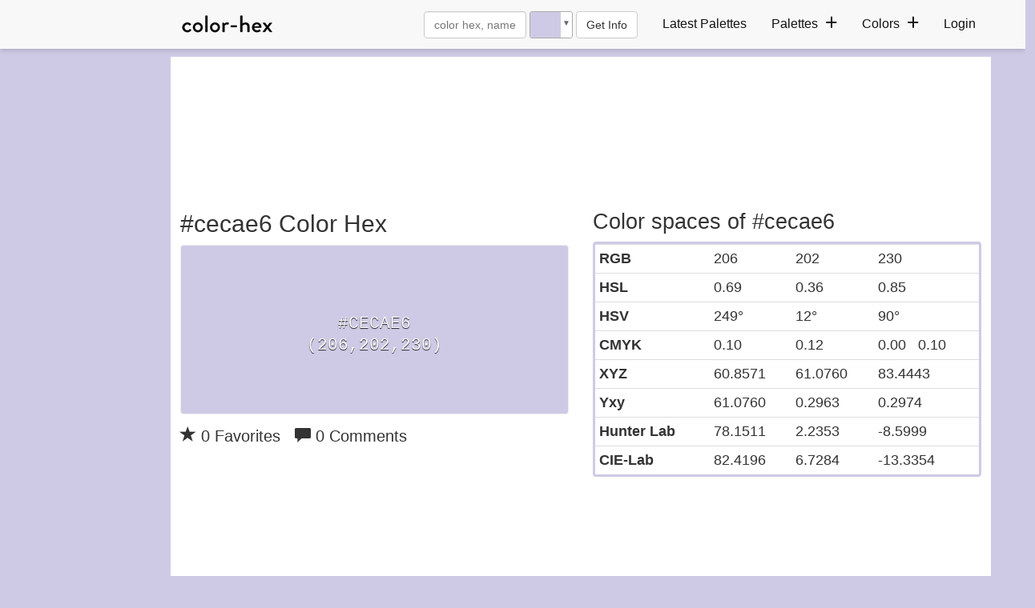

--- FILE ---
content_type: text/html; charset=UTF-8
request_url: https://www.color-hex.com/color/cecae6
body_size: 25234
content:


<!DOCTYPE html>
<html lang="en">
  <head>
    <meta charset="utf-8">
    <meta name="viewport" content="width=device-width, initial-scale=1">
    <link rel="icon" href="/favicon.ico" />
    <link rel="stylesheet" href="/styles/style.css?v=29" />
   <style>
    .palettecontainerlist {
        line-height: 1.4;
        font-size: 0.8rem;
        width: 100%;
        min-height: 158px;
    }
    .palettecolordivcon {
     margin-bottom: 10px;
    }
    .m5 {
        margin:5px 5px 5px 0;
    }
    .content .navbar-collapse .nav>li>a {
        text-align: left;
    }
    h4{font-weight: 500 !important;}
    .pagination {font-size:15px}
    .navbar-nav {margin: 5px;}
    .content .navbar-collapse .nav>li>a {line-height: 1.5}
    .platteimg {max-height: 480px; margin: 10px auto;}
    .header{width:100%;height:auto;z-index:999;border:none;outline:0;background:#f8f8f8;margin-bottom:6px;-webkit-box-shadow:0 4px 6px -1px rgba(0,0,0,.1),0 2px 4px -1px rgba(0,0,0,.06);box-shadow:0 4px 6px -1px rgba(0,0,0,.1),0 2px 4px -1px rgba(0,0,0,.06)}.header .wrapper{display:-webkit-box;display:-ms-flexbox;display:flex;flex-flow:row wrap;-webkit-box-pack:justify;-ms-flex-pack:justify;justify-content:space-between;-webkit-box-align:center;-ms-flex-align:center;align-items:center;gap:10px;max-width:1024px;height:auto;padding:5px;margin:0 auto;position:relative}.header .navbar{max-width:100%;height:auto}.header .menu{margin:0}.header .menu>.menu-item{position:relative;display:inline-block;margin:0 .75rem}.header .menu>.menu-item>a{display:block;font-family:inherit;line-height:inherit;padding:5px 0;border:none;outline:0;color:#121212;text-rendering:optimizeLegibility;-webkit-transition:all .35s ease;-o-transition:all .35s ease;transition:all .35s ease}.header .menu>.menu-item>a .expand{position:relative;display:inline-block;height:.75rem;width:.75rem;margin-left:.35rem;border:none;outline:0;pointer-events:none}.header .menu>.menu-item>a .expand:after,.header .menu>.menu-item>a .expand:before{position:absolute;-webkit-box-sizing:inherit;box-sizing:inherit;content:'';left:50%;top:50%;width:100%;height:2px;background:#121212;-webkit-transform:translate(-50%,-50%);-ms-transform:translate(-50%,-50%);transform:translate(-50%,-50%);-webkit-transition:all .35s ease;-o-transition:all .35s ease;transition:all .35s ease}.header .menu>.menu-item:hover>a{color:#e91e63}.header .menu>.menu-item:hover>a .expand::after,.header .menu>.menu-item:hover>a .expand::before{background:#e91e63}.header .menu>.menu-item>a .expand::after{-webkit-transform:translate(-50%,-50%) rotate(-90deg);-ms-transform:translate(-50%,-50%) rotate(-90deg);transform:translate(-50%,-50%) rotate(-90deg)}.header .menu>.menu-item>.sub-menu>.menu-item>a:hover{color:#e91e63}.sub-menu>.menu-item>a:hover{background-color:#f5f5f5}.header .menu .menu-item a:hover{text-decoration:none!important}.header .menu>.menu-item>.sub-menu{position:absolute;z-index:120;left:-1rem;top:100%;width:13rem;height:auto;padding:.75rem 0;border:none;outline:0;opacity:0;visibility:hidden;border-top:3px solid #e91e63;background:#fff;-webkit-box-shadow:0 4px 6px -1px rgba(0,0,0,.1),0 2px 4px -1px rgba(0,0,0,.06);box-shadow:0 4px 6px -1px rgba(0,0,0,.1),0 2px 4px -1px rgba(0,0,0,.06);-webkit-transform:translateY(1rem);-ms-transform:translateY(1rem);transform:translateY(1rem);-webkit-transition:all .35s ease;-o-transition:all .35s ease;transition:all .35s ease}.header .menu>.menu-item>.sub-menu>.menu-item{display:block}.header .menu>.menu-item>.sub-menu>.menu-item>a{display:block;font-family:inherit;line-height:inherit;padding:10px;color:#121212;text-rendering:optimizeLegibility;-webkit-transition:all .35s ease;-o-transition:all .35s ease;transition:all .35s ease}.header .opened-menu{position:absolute;top:20px;display:none;cursor:pointer;width:32px;height:1rem;border:none;outline:0;opacity:0;visibility:hidden;background:0 0;-webkit-transform:rotate(0);-ms-transform:rotate(0);transform:rotate(0);-webkit-transition:all .35s ease;-o-transition:all .35s ease;transition:all .35s ease}.header .opened-menu span{display:block;position:absolute;width:100%;height:2px;left:0;border:none;outline:0;opacity:1;border-radius:.25rem;background:#121212;-webkit-transform:rotate(0);-ms-transform:rotate(0);transform:rotate(0);-webkit-transition:all .25s ease;-o-transition:all .25s ease;transition:all .25s ease}.header .opened-menu span:nth-child(1){top:0}.header .opened-menu span:nth-child(2),.header .opened-menu span:nth-child(3){top:.5rem}.header .opened-menu span:nth-child(4){top:1rem}.header .mobile-logo{display:none;padding:1px 5px 0 10px}.header .closed-menu{display:none;-webkit-box-align:center;-ms-flex-align:center;align-items:center;-webkit-box-pack:center;-ms-flex-pack:center;justify-content:center;cursor:pointer;width:2.5rem;height:2.5rem;border:none;outline:0;background:0 0;color:#555}.header .closed-menu img.closed-icon{display:block;width:1rem;height:auto}.header .overlay{position:fixed;left:0;top:0;height:100%;width:100%;z-index:999;opacity:0;visibility:hidden;background:rgba(0,0,0,.6);-webkit-transition:all .35s ease;-o-transition:all .35s ease;transition:all .35s ease}.menu-item .navbar-form{padding:0;margin:0;float:none!important;display:block}@media only screen and (min-width:993px){.header .menu>.menu-item-has-children:hover>.sub-menu{display:block;opacity:1;visibility:visible;-webkit-transform:translateY(0);-ms-transform:translateY(0);transform:translateY(0)}.header .menu>.menu-item-has-children:hover>a .expand::after{-webkit-transform:translate(-50%,-50%) rotate(0);-ms-transform:translate(-50%,-50%) rotate(0);transform:translate(-50%,-50%) rotate(0)}}@media only screen and (max-width:500px){.container{padding:0 5px}}@media only screen and (max-width:992px){.container{margin:0 auto;padding:0 10px}.navbar-brand{padding:3px;flex:0 0 90%;text-align:center;margin-left:40px!important}.header .wrapper{gap:1px}.navbar-form{padding:0;margin:0 auto;border:0}.navbar-form .form-control{display:inline-block}.header .overlay.active{display:block;opacity:1;visibility:visible}.header .navbar{position:fixed;top:0;left:-18rem;width:18rem;height:100%;padding:10px 0;z-index:999;opacity:0;overflow-y:auto;visibility:hidden;background:#fff;-webkit-box-shadow:0 4px 6px -1px rgba(0,0,0,.1),0 2px 4px -1px rgba(0,0,0,.06);box-shadow:0 4px 6px -1px rgba(0,0,0,.1),0 2px 4px -1px rgba(0,0,0,.06);-webkit-transition:all .5s ease;-o-transition:all .5s ease;transition:all .5s ease}.header .navbar.active{left:0;opacity:1;visibility:visible}.header .navbar::-webkit-scrollbar{width:5px}.header .navbar::-webkit-scrollbar-thumb{border-radius:1rem;background:#e6e6e6;-webkit-box-shadow:inset 0 2px 6px rgba(0,0,0,.12);box-shadow:inset 0 2px 6px rgba(0,0,0,.12)}.header .menu{width:100%;height:auto;margin-top:60px;padding-left:10px}.header .menu>.menu-item{display:block;margin:0}.header .menu>.menu-item-has-children>a{display:-webkit-box;display:-ms-flexbox;display:flex;-webkit-box-pack:justify;-ms-flex-pack:justify;justify-content:space-between;-webkit-box-align:center;-ms-flex-align:center;align-items:center}.header .menu>.menu-item>a{padding:10px;color:#121212;border-bottom:1px solid #f2f2f2}.header .menu>.menu-item:first-child>a{border-top:1px solid #f2f2f2}.header .menu>.menu-item>a .expand::after,.header .menu>.menu-item>a .expand::before{background:#121212}.header .menu>.menu-item-has-children.active>a .expand:after{-webkit-transform:translate(-50%,-50%) rotate(0);-ms-transform:translate(-50%,-50%) rotate(0);transform:translate(-50%,-50%) rotate(0)}.header .menu>.menu-item>.sub-menu{position:relative;top:auto;left:auto;width:100%;max-height:0;padding:0;border:none;outline:0;opacity:1;overflow:hidden;visibility:visible;background:0 0;-webkit-box-shadow:none;box-shadow:none;-webkit-transform:translateY(0);-ms-transform:translateY(0);transform:translateY(0)}.header .menu>.menu-item>.sub-menu>.menu-item>a{padding:5px 25px;color:#121212;border-bottom:1px solid #f2f2f2}.header .mobile-logo,.header .opened-menu{display:block;opacity:1;visibility:visible}.header .closed-menu,.header .mobile-logo{position:absolute;display:-webkit-box;display:-ms-flexbox;display:flex;top:1rem}.header .mobile-logo{padding:1px 5px 0 10px}.header .closed-menu{right:.5rem}}
</style>

      <!-- Global site tag (gtag.js) - Google Analytics -->
      <script async src="https://www.googletagmanager.com/gtag/js?id=UA-84677098-10"></script>
      <script>
          window.dataLayer = window.dataLayer || [];
          function gtag(){dataLayer.push(arguments);}
          gtag('js', new Date());
          gtag('config', 'UA-84677098-10');
      </script>

      <style>
          nav-pills{padding:5px 0}.nav-pills>li>a{font-size:.875rem;padding:10px}.sp-container{position:absolute;top:0;left:0;display:inline-block;z-index:9999994;overflow:hidden}.sp-original-input-container{position:relative;display:inline-flex}.sp-original-input-container input{margin:0!important}.sp-original-input-container .sp-add-on{width:40px;border-top-right-radius:0!important;border-bottom-right-radius:0!important}input.spectrum.with-add-on{border-top-left-radius:0;border-bottom-left-radius:0;border-left:0}.sp-original-input-container .sp-add-on .sp-colorize{height:100%;width:100%;border-radius:inherit}.sp-colorize-container{background-image:url([data-uri]);background-image:url("data:image/svg+xml,%3Csvg xmlns='http://www.w3.org/2000/svg' width='12' height='12' viewBox='0 0 12 12' fill='%23ccc' fill-opacity='1'%3E%3Crect x='0' y='0' width='6' height='6' /%3E%3Crect x='6' y='6' width='6' height='6' /%3E%3C/svg%3E")}.sp-container.sp-flat{position:relative}.sp-container,.sp-container *{-webkit-box-sizing:content-box;-moz-box-sizing:content-box;box-sizing:content-box}.sp-top{position:relative;width:100%;display:inline-block}.sp-top-inner{position:absolute;top:0;left:0;bottom:0;right:0}.sp-color{position:absolute;top:0;left:0;bottom:0;right:20px!important}.sp-hue{position:absolute;top:0;right:0;bottom:0;width:12px;height:100%;left:initial!important}.sp-clear-enabled .sp-hue{top:15%;height:85%}.sp-fill{padding-top:80%}.sp-sat,.sp-val{position:absolute;top:0;left:0;right:0;bottom:0}.sp-alpha-enabled .sp-top{margin-bottom:28px!important}.sp-alpha-enabled .sp-alpha{display:block}.sp-alpha-handle{position:absolute;top:-3px;cursor:pointer;height:16px;border-radius:50%;width:16px;margin-right:5px;left:-2px;right:0;background:#f9f9f9;box-shadow:0 0 2px 0 #3a3a3a}.sp-alpha{display:none;position:absolute;bottom:-18px;right:0;left:0;height:10px}.sp-alpha-inner{border-radius:4px}.sp-clear{display:none}.sp-clear.sp-clear-display{background-position:center}.sp-clear-enabled .sp-clear{display:block;position:absolute;top:3px;right:0;bottom:0;cursor:pointer;left:initial;height:14px;width:14px}.sp-alpha,.sp-alpha-handle,.sp-clear,.sp-container,.sp-container button,.sp-container.sp-dragging .sp-input,.sp-dragger,.sp-preview,.sp-replacer,.sp-slider{-webkit-user-select:none;-moz-user-select:-moz-none;-o-user-select:none;user-select:none}.sp-container.sp-input-disabled .sp-input-container{display:none}.sp-container.sp-buttons-disabled .sp-button-container{display:none}.sp-container.sp-palette-buttons-disabled .sp-palette-button-container{display:none}.sp-palette-only .sp-picker-container{display:none}.sp-palette-disabled .sp-palette-container{display:none}.sp-initial-disabled .sp-initial{display:none}.sp-sat{background-image:-webkit-gradient(linear,0 0,100% 0,from(#fff),to(rgba(204,154,129,0)));background-image:-webkit-linear-gradient(left,#fff,rgba(204,154,129,0));background-image:-moz-linear-gradient(left,#fff,rgba(204,154,129,0));background-image:-o-linear-gradient(left,#fff,rgba(204,154,129,0));background-image:-ms-linear-gradient(left,#fff,rgba(204,154,129,0));background-image:linear-gradient(to right,#fff,rgba(204,154,129,0))}.sp-val{border-radius:4px;background-image:-webkit-gradient(linear,0 100%,0 0,from(#000),to(rgba(204,154,129,0)));background-image:-webkit-linear-gradient(bottom,#000,rgba(204,154,129,0));background-image:-moz-linear-gradient(bottom,#000,rgba(204,154,129,0));background-image:-o-linear-gradient(bottom,#000,rgba(204,154,129,0));background-image:-ms-linear-gradient(bottom,#000,rgba(204,154,129,0));background-image:linear-gradient(to top,#000,rgba(204,154,129,0))}.sp-hue{background:-moz-linear-gradient(top,red 0,#ff0 17%,#0f0 33%,#0ff 50%,#00f 67%,#f0f 83%,red 100%);background:-ms-linear-gradient(top,red 0,#ff0 17%,#0f0 33%,#0ff 50%,#00f 67%,#f0f 83%,red 100%);background:-o-linear-gradient(top,red 0,#ff0 17%,#0f0 33%,#0ff 50%,#00f 67%,#f0f 83%,red 100%);background:-webkit-gradient(linear,left top,left bottom,from(red),color-stop(.17,#ff0),color-stop(.33,#0f0),color-stop(.5,#0ff),color-stop(.67,#00f),color-stop(.83,#f0f),to(red));background:-webkit-linear-gradient(top,red 0,#ff0 17%,#0f0 33%,#0ff 50%,#00f 67%,#f0f 83%,red 100%);background:linear-gradient(to bottom,red 0,#ff0 17%,#0f0 33%,#0ff 50%,#00f 67%,#f0f 83%,red 100%)}.sp-1{height:17%}.sp-2{height:16%}.sp-3{height:17%}.sp-4{height:17%}.sp-5{height:16%}.sp-6{height:17%}.sp-hidden{display:none!important}.sp-cf:after,.sp-cf:before{content:"";display:table}.sp-cf:after{clear:both}@media (max-device-width:480px){.sp-color{right:40%}.sp-hue{left:63%}.sp-fill{padding-top:60%}}.sp-dragger{border-radius:5px;height:10px;width:10px;border:1px solid #fff;cursor:pointer;position:absolute;top:0;left:0;margin-left:3px;margin-top:3px;box-shadow:0 0 2px 1px rgba(0,0,0,.2)}.sp-slider{position:absolute;top:0;cursor:pointer;height:16px;border-radius:50%;width:16px;left:-2px;background:#f9f9f9;box-shadow:0 0 2px 0 #3a3a3a;margin-top:8px}.sp-container{display:inline-flex;border-radius:0;background-color:#fff;padding:0;border-radius:4px;color:#000;box-shadow:0 0 0 1px rgba(99,114,130,.16),0 8px 16px rgba(27,39,51,.08)}.sp-clear,.sp-color,.sp-container,.sp-container button,.sp-container input,.sp-hue{font-size:14px;-webkit-box-sizing:border-box;-moz-box-sizing:border-box;-ms-box-sizing:border-box;box-sizing:border-box}.sp-top{margin-bottom:10px}.sp-clear,.sp-color,.sp-hue,.sp-sat,.sp-val{border-radius:3px}.sp-input-container{margin-top:-5px}.sp-button-container.sp-cf,.sp-initial.sp-thumb.sp-cf,.sp-input-container.sp-cf{height:25px}.sp-picker-container .sp-cf{margin-bottom:10px}.sp-palette-row-initial>span:first-child{cursor:pointer}.sp-initial-disabled .sp-input-container{width:100%}.sp-input{padding:0 5px!important;margin:0;width:100%;box-shadow:none!important;height:100%!important;background:0 0;color:#111111;border-radius:2px!important;border:1px solid #e0e0e0!important;text-align:center;font-family:monospace;font-size:inherit!important}.sp-input:focus{border:1px solid orange}.sp-input.sp-validation-error{border:1px solid red;background:#fdd}.sp-palette-container,.sp-picker-container{position:relative;padding:10px}.sp-picker-container{width:200px;padding-bottom:0}.sp-palette-container{border-right:solid 1px #ccc}.sp-palette-only .sp-palette-container{border:0}.sp-palette .sp-thumb-el{display:block;position:relative;float:left;width:24px;height:15px;margin:3px;cursor:pointer;border:solid 2px transparent}.sp-palette .sp-thumb-el.sp-thumb-active,.sp-palette .sp-thumb-el:hover{border-color:orange}.sp-thumb-el{position:relative}.sp-initial{float:left}.sp-initial span{width:30px;height:25px;border:none;display:block;float:left;margin:0}.sp-initial .spe-thumb-el.sp-thumb-active{border-radius:0 5px 5px 0}.sp-initial .spe-thumb-el{border-radius:5px 0 0 5px}.sp-initial .sp-clear-display{background-position:center}.sp-button-container{float:right}.sp-palette-button-container{margin-top:10px}.sp-replacer{position:relative;overflow:hidden;cursor:pointer;display:inline-block;border-radius:3px;border:1px solid #aaa;color:#666;transition:border-color .3s;vertical-align:middle;width:3rem;height:34px}.sp-replacer.sp-active,.sp-replacer:hover{border:1px solid #666;color:#000}.sp-replacer.sp-disabled{cursor:default;border-color:silver;color:silver}.sp-dd{position:absolute;font-size:10px;right:0;top:0;bottom:0;padding:0 2px;line-height:1.6rem;background-color:#fff}.sp-preview{position:relative;width:100%;height:100%;float:left;z-index:0}.sp-preview-inner{transition:background-color .2s}.sp-preview-inner.sp-clear-display{display:none}.sp-palette .sp-thumb-el{width:16px;height:16px;margin:3px;border:none;border-radius:3px}.sp-container button{border-radius:3px;border:none;background:0 0;line-height:1;padding:0 8px;height:25px;text-transform:capitalize;text-align:center;vertical-align:middle;cursor:pointer;color:#606c72;font-weight:700}.sp-container button.sp-choose{background-color:#3cab3b;color:#fff;margin-left:5px}.sp-container button:hover{opacity:.8}.sp-container button.sp-palette-toggle{width:100%;background-color:#f3f3f3;margin:0}.sp-palette span.sp-thumb-active,.sp-palette span:hover{border-color:#000}.sp-alpha,.sp-preview,.sp-thumb-el{position:relative;background-image:url([data-uri]);background-image:url("data:image/svg+xml,%3Csvg xmlns='http://www.w3.org/2000/svg' width='12' height='12' viewBox='0 0 12 12' fill='%23ccc' fill-opacity='1'%3E%3Crect x='0' y='0' width='6' height='6' /%3E%3Crect x='6' y='6' width='6' height='6' /%3E%3C/svg%3E")}.sp-alpha-inner,.sp-preview-inner,.sp-thumb-inner{display:block;position:absolute;top:0;left:0;bottom:0;right:0}.sp-palette .sp-thumb-inner{border-radius:3px;background-position:50% 50%;background-repeat:no-repeat}.sp-palette .sp-thumb-light.sp-thumb-active .sp-thumb-inner{background-image:url([data-uri]);background-image:url("data:image/svg+xml,%3Csvg xmlns='http://www.w3.org/2000/svg' viewBox='0 0 24 24' width='18' height='18'%3E%3Cpath d='M9 16.172l10.594-10.594 1.406 1.406-12 12-5.578-5.578 1.406-1.406z' fill='%23000'%3E%3C/path%3E%3C/svg%3E")}.sp-palette .sp-thumb-dark.sp-thumb-active .sp-thumb-inner{background-image:url([data-uri]);background-image:url("data:image/svg+xml,%3Csvg xmlns='http://www.w3.org/2000/svg' viewBox='0 0 24 24' width='18' height='18'%3E%3Cpath d='M9 16.172l10.594-10.594 1.406 1.406-12 12-5.578-5.578 1.406-1.406z' fill='%23fff'%3E%3C/path%3E%3C/svg%3E")}.sp-clear-display{background-repeat:no-repeat;background-position:center;background-image:url([data-uri]);background-image:url("data:image/svg+xml,%3Csvg xmlns='http://www.w3.org/2000/svg' viewBox='0 0 24 24' width='14' height='14'%3E%3Cpath d='M12 20.016q3.281 0 5.648-2.367t2.367-5.648q0-2.672-1.734-4.922l-11.203 11.203q2.25 1.734 4.922 1.734zM3.984 12q0 2.672 1.734 4.922l11.203-11.203q-2.25-1.734-4.922-1.734-3.281 0-5.648 2.367t-2.367 5.648zM12 2.016q4.125 0 7.055 2.93t2.93 7.055-2.93 7.055-7.055 2.93-7.055-2.93-2.93-7.055 2.93-7.055 7.055-2.93z' fill='%23000'%3E%3C/path%3E%3C/svg%3E")}
      </style>

      <!-- PLACE THIS SECTION INSIDE OF YOUR HEAD TAGS -->
      <!-- Below is a recommended list of pre-connections, which allow the network to establish each connection quicker, speeding up response times and improving ad performance. -->
      <link rel="preconnect" href="https://a.pub.network/" crossorigin />
      <link rel="preconnect" href="https://b.pub.network/" crossorigin />
      <link rel="preconnect" href="https://c.pub.network/" crossorigin />
      <link rel="preconnect" href="https://d.pub.network/" crossorigin />
      <link rel="preconnect" href="https://btloader.com/" crossorigin />
      <link rel="preconnect" href="https://api.btloader.com/" crossorigin />
      <link rel="preconnect" href="https://cdn.confiant-integrations.net" crossorigin />
      <!-- Below is a link to a CSS file that accounts for Cumulative Layout Shift, a new Core Web Vitals subset that Google uses to help rank your site in search -->
      <!-- The file is intended to eliminate the layout shifts that are seen when ads load into the page. If you don't want to use this, simply remove this file -->
      <!-- To find out more about CLS, visit https://web.dev/vitals/ -->
      <link rel="stylesheet" href="https://a.pub.network/color-hex-com/cls.css"> <meta name="google-adsense-account" content="ca-pub-0076284559750022">
      <script data-cfasync="false" type="text/javascript">
          var freestar = freestar || {};
          freestar.queue = freestar.queue || [];
          freestar.config = freestar.config || {};
          freestar.config.enabled_slots = [];
          freestar.initCallback = function () { (freestar.config.enabled_slots.length === 0) ? freestar.initCallbackCalled = false : freestar.newAdSlots(freestar.config.enabled_slots) }
      </script>
      <script src="https://a.pub.network/color-hex-com/pubfig.min.js" data-cfasync="false" async></script>

      <!-- PLACE THIS SCRIPT INSIDE OF YOUR HEAD TAGS -->

      <script data-cfasync="false" type="text/javascript">
          (()=>{var h=(o,t,i)=>new Promise((e,n)=>{var s=u=>{try{l(i.next(u))}catch(v){n(v)}},d=u=>{try{l(i.throw(u))}catch(v){n(v)}},l=u=>u.done?e(u.value):Promise.resolve(u.value).then(s,d);l((i=i.apply(o,t)).next())});var D,kt=new Uint8Array(16);function G(){if(!D&&(D=typeof crypto!="undefined"&&crypto.getRandomValues&&crypto.getRandomValues.bind(crypto),!D))throw new Error("crypto.getRandomValues() not supported. See https://github.com/uuidjs/uuid#getrandomvalues-not-supported");return D(kt)}var c=[];for(let o=0;o<256;++o)c.push((o+256).toString(16).slice(1));function st(o,t=0){return c[o[t+0]]+c[o[t+1]]+c[o[t+2]]+c[o[t+3]]+"-"+c[o[t+4]]+c[o[t+5]]+"-"+c[o[t+6]]+c[o[t+7]]+"-"+c[o[t+8]]+c[o[t+9]]+"-"+c[o[t+10]]+c[o[t+11]]+c[o[t+12]]+c[o[t+13]]+c[o[t+14]]+c[o[t+15]]}var Et=typeof crypto!="undefined"&&crypto.randomUUID&&crypto.randomUUID.bind(crypto),W={randomUUID:Et};function Tt(o,t,i){if(W.randomUUID&&!t&&!o)return W.randomUUID();o=o||{};let e=o.random||(o.rng||G)();if(e[6]=e[6]&15|64,e[8]=e[8]&63|128,t){i=i||0;for(let n=0;n<16;++n)t[i+n]=e[n];return t}return st(e)}var B=Tt;typeof document!="undefined"&&(A=document.createElement("style"),A.setAttribute("type","text/css"),A.appendChild(document.createTextNode('div._1bm7ugs{position:fixed;top:0;left:0;width:100%;height:100%;background:rgba(0,0,0,0.4);z-index:999999}div._1bm7ugs *{box-sizing:border-box}div._1bm7ugs div.ittm5a{position:fixed;top:50%;left:50%;transform:translate(-50%,-50%);display:flex;flex-direction:column;justify-content:flex-start;min-height:25vh;width:50%;background-color:#fff;border:none;border-radius:1em;box-shadow:0 0 10px rgba(0,0,0,0.3);text-align:center;font-size:13px;font-family:Arial,Helvetica,sans-serif;font-weight:bold;line-height:2;color:#000000}div._1bm7ugs div.ittm5a *:before,div._1bm7ugs div.ittm5a *:after{content:"";display:none}@media screen and (max-width:479px){div._1bm7ugs div.ittm5a{font-size:13px;width:90%}}@media screen and (min-width:480px){div._1bm7ugs div.ittm5a{font-size:14px;width:80%}}@media screen and (min-width:608px){div._1bm7ugs div.ittm5a{font-size:14px;width:70%}}@media screen and (min-width:960px){div._1bm7ugs div.ittm5a{font-size:16px;width:70%}}@media screen and (min-width:1200px){div._1bm7ugs div.ittm5a{font-size:16px;width:840px}}div._1bm7ugs div.ittm5a div._1wmm6xd{width:100%;background-color:transparent;border:0;color:inherit;display:block;font-size:1em;font-family:inherit;letter-spacing:normal;margin:0;opacity:1;outline:none;padding:1em 2em;position:static;text-align:center}div._1bm7ugs div.ittm5a div._1wmm6xd img{display:inline;margin:0 0 16px 0;padding:0;max-width:240px;max-height:60px}div._1bm7ugs div.ittm5a div._1wmm6xd h2{display:block;line-height:1.3;padding:0;font-family:inherit;font-weight:normal;font-style:normal;text-decoration:initial;text-align:center;font-size:1.75em;margin:0;color:inherit}div._1bm7ugs div.ittm5a div._1wmm6xd h2:not(img+*){margin-top:30px}div._1bm7ugs div.ittm5a div._1wmm6xd span._10cqbyd{position:absolute;top:0;right:15px;font-size:2em;font-weight:normal;cursor:pointer;color:inherit}div._1bm7ugs div.ittm5a div._1wmm6xd span._10cqbyd:hover{filter:brightness(115%)}div._1bm7ugs div.ittm5a section{width:100%;margin:0;padding:1em 2em;text-align:center;font-family:inherit;color:inherit;background:transparent}div._1bm7ugs div.ittm5a section p{display:block;margin:0 0 1em 0;line-height:1.5;text-align:center;font-size:1em;font-family:inherit;color:inherit;overflow-wrap:break-word;font-weight:normal;font-style:normal;text-decoration:initial}div._1bm7ugs div.ittm5a section p:last-of-type{margin:0 0 1.5em 0}div._1bm7ugs div.ittm5a section.zgt4cb{display:block}div._1bm7ugs div.ittm5a section.zgt4cb._15yer7c{display:none}div._1bm7ugs div.ittm5a section.zgt4cb a.mhlzqc._1emtbbe{color:var(--_1emtbbe)}div._1bm7ugs div.ittm5a section.zgt4cb a.mhlzqc.g0b7gl{text-decoration:var(--g0b7gl)}div._1bm7ugs div.ittm5a section.zgt4cb a.mhlzqc._1h4vo4h:visited{color:var(--_1h4vo4h)}div._1bm7ugs div.ittm5a section.zgt4cb div.axqbiy{display:block;margin:0.75em;padding:0}div._1bm7ugs div.ittm5a section.zgt4cb div.axqbiy p._10lak7c{max-width:80%;margin:0 auto;padding:0;font-size:0.85em;color:inherit;font-style:normal;font-weight:normal;cursor:pointer}div._1bm7ugs div.ittm5a section.g3f52f{display:block}div._1bm7ugs div.ittm5a section.g3f52f._15yer7c{display:none}div._1bm7ugs div.ittm5a section.g3f52f h4._1e70kqd{color:inherit;text-align:initial;font-weight:normal;font-family:inherit;font-size:1.125em;margin:0 0 0.5em 0.5em}div._1bm7ugs div.ittm5a section.g3f52f div.i5jiss{display:flex;margin:1.5em 0}div._1bm7ugs div.ittm5a section.g3f52f div.i5jiss ul._19i18vc{max-height:300px;flex:2;list-style:none;overflow-y:auto;margin:0 1em 0 0;padding-inline-start:0}@media screen and (min-width:608px){div._1bm7ugs div.ittm5a section.g3f52f div.i5jiss ul._19i18vc{flex:1;margin:0 2em 0 0}}div._1bm7ugs div.ittm5a section.g3f52f div.i5jiss ul._19i18vc li{padding:0.75em;cursor:pointer;background:rgba(0,0,0,0.05);font-weight:bold}div._1bm7ugs div.ittm5a section.g3f52f div.i5jiss ul._19i18vc li:hover{background:rgba(0,0,0,0.075)}div._1bm7ugs div.ittm5a section.g3f52f div.i5jiss ul._19i18vc li._1lowx25{color:var(--_1lsu7q);background:var(--vot3fy)}div._1bm7ugs div.ittm5a section.g3f52f div.i5jiss div._1kebabo{max-height:300px;overflow-y:auto;flex:3;display:flex;flex-direction:column;justify-content:space-between;text-align:initial}div._1bm7ugs div.ittm5a section.g3f52f div.i5jiss div._1kebabo ol._130j852{display:none;list-style-type:decimal;text-align:initial;padding:0;margin:0 2em;font-weight:normal}div._1bm7ugs div.ittm5a section.g3f52f div.i5jiss div._1kebabo ol._130j852._1lowx25{display:block}div._1bm7ugs div.ittm5a section.g3f52f div.i5jiss div._1kebabo p{margin:1em 0 0;text-align:inherit;font-style:italic}div._1bm7ugs div.ittm5a section.g3f52f button.hrbmcw{font-size:1em;text-transform:initial}div._1bm7ugs div.ittm5a button._10jcka8{width:auto;height:auto;max-width:90%;cursor:pointer;display:inline-block;letter-spacing:normal;margin:0.75em;opacity:1;outline:none;overflow-wrap:break-word;font-family:inherit;font-weight:normal;font-style:normal;text-decoration:initial;text-transform:uppercase;text-align:center;color:#FFFFFF;font-size:1.15em;padding:0.75em 2em;padding-inline:2em;padding-block:0.75em;line-height:normal;background:#40C28A;border:none;border-radius:0.25em;box-shadow:none}div._1bm7ugs div.ittm5a button._10jcka8:hover{filter:brightness(115%);box-shadow:none}div._1bm7ugs div.ittm5a a._1ahf6lp{height:50px;width:50px;position:absolute;bottom:5px;right:5px}div._1bm7ugs div.ittm5a a._1ahf6lp img{position:initial;height:100%;width:100%;filter:drop-shadow(1px 1px 1px var(--_1n05zg8))}')),document.head.appendChild(A));var A;var at="aHR0cHM6Ly9hLnB1Yi5uZXR3b3JrL2NvcmUvcHJlYmlkLXVuaXZlcnNhbC1jcmVhdGl2ZS5qcw==",rt="aHR0cHM6Ly93d3cuZ29vZ2xldGFnc2VydmljZXMuY29tL3RhZy9qcy9ncHQuanM=",dt="aHR0cHM6Ly9hLnB1Yi5uZXR3b3JrL2NvcmUvaW1ncy8xLnBuZw==",lt="ZGF0YS1mcmVlc3Rhci1hZA==",ct="c2l0ZS1jb25maWcuY29t";var mt="aHR0cHM6Ly9mcmVlc3Rhci5jb20vYWQtcHJvZHVjdHMvZGVza3RvcC1tb2JpbGUvZnJlZXN0YXItcmVjb3ZlcmVk",ut=["Y29uZmlnLmNvbmZpZy1mYWN0b3J5LmNvbQ==","Y29uZmlnLmNvbnRlbnQtc2V0dGluZ3MuY29t","Y29uZmlnLnNpdGUtY29uZmlnLmNvbQ==","Y29uZmlnLmZyZmlndXJlcy5jb20="];var y="ZnMtYWRiLWVycg",gt=()=>h(void 0,null,function*(){document.body||(yield new Promise(n=>document.addEventListener("DOMContentLoaded",n)));let o=["YWQ=","YmFubmVyLWFk","YmFubmVyX2Fk","YmFubmVyLWFkLWNvbnRhaW5lcg==","YWQtc2lkZXJhaWw=","c3RpY2t5YWRz","aW1wcnRudC1jbnQ="],t=document.createElement("div");t.textContent=Math.random().toString(),t.setAttribute(atob(lt),Math.random().toString());for(let n=0;n<o.length;n++)t.classList.add(atob(o[n]));t.style.display="block",document.body.appendChild(t);let i=window.getComputedStyle(t),e=i==null?void 0:i.display;if(t.remove(),e==="none")throw new Error(y)}),H=(o,t=!1)=>h(void 0,null,function*(){return new Promise((i,e)=>{let n=document.createElement("script");try{n.src=o,n.addEventListener("load",()=>{t?ft(o,i,e):i()}),n.addEventListener("error",()=>{e(y)}),document.head.appendChild(n)}catch(s){e(s)}finally{n.remove()}})}),pt=(...t)=>h(void 0,[...t],function*(o=atob(dt)){return new Promise((i,e)=>{let n=encodeURIComponent(new Date().toISOString().split("Z")[0]),s=document.createElement("img");s.src=`${o}?x=${n}`,s.onload=()=>h(void 0,null,function*(){yield ft(o,i,e),i(),s.remove()}),s.onerror=()=>{e(y),s.remove()},document.body.appendChild(s)})}),ft=(o,t,i)=>h(void 0,null,function*(){try{let e=yield fetch(o),n=e==null?void 0:e.redirected,s=e==null?void 0:e.url;n||(s?s!==o:!1)?i(y):t()}catch(e){i(y)}});var ht="[data-uri]";var bt="[data-uri]";var F=class{constructor(t){this.config=null,this.langCode=null,this.languages=this.getUserPreferredLanguages(t)}init(){return h(this,null,function*(){this.config=yield this.fetchConfig(),this.config!==null&&(this.langCode=this.getFirstSupportedLanguage(this.languages),this.observe())})}fetchConfig(){return h(this,null,function*(){let t=ut,i=t.length-1,e=Number.isNaN(Number(localStorage.getItem("fs.cdi")))?0:Number(localStorage.getItem("fs.cdi")),n=Number.isNaN(Number(localStorage.getItem("fs.cfc")))?0:Number(localStorage.getItem("fs.cfc")),d=`https://${atob(t[e])}/color-hex-com.json`;try{return(yield fetch(d)).json()}catch(l){return n++,n>=3&&(n=0,e++),e>i&&(e=0),null}finally{localStorage.setItem("fs.cdi",e),localStorage.setItem("fs.cfc",n)}})}killScroll(t){if(t.isScrollDisabled){this.existingOverflow=document.body.style.overflow,document.body.style.overflow="hidden";let i=window.pageYOffset||document.documentElement.scrollTop,e=window.pageXOffset||document.documentElement.scrollLeft;document.body.style.top=`-${i}px`,document.body.style.left=`-${e}px`,window.onscroll=function(){window.scrollTo(e,i)}}}reviveScroll(){document.body.style.overflow=this.existingOverflow||"",window.onscroll=function(){}}getUserPreferredLanguages({languages:t,language:i}){let e=t===void 0?[i]:t;if(e)return e.map(n=>{let s=n.trim().toLowerCase();if(!s.includes("zh"))return s.split(/-|_/)[0];let d=s.split(/-|_/)[1],l=["hans","cn","sg"],u=["hant","hk","mo","tw"];if(s==="zh"||l.includes(d))return"zh";if(u.includes(d))return"zh-hant"})}getFirstSupportedLanguage(t){let i=["title","paragraphOne","buttonText"],e=t.find(n=>i.every(s=>!!this.config[s][n]));return e!==void 0?e:"en"}getLocalizedTextContent(t,i,e=!1){var s;let n=t[i];if(n===void 0)throw new Error(`Config text not found for text key ${i}`);return e?(s=n[this.langCode])!=null?s:n.en:n[this.langCode]}getPixelString(t){return typeof t=="number"?`${t}px`:null}pickContrastingColorValue(t,i,e){let n=t.substring(1,7),s=parseInt(n.substring(0,2),16),d=parseInt(n.substring(2,4),16),l=parseInt(n.substring(4,6),16);return s*.299+d*.587+l*.114>=128?i:e}generateOverlay(t){let{siteId:i,isCloseEnabled:e,dismissDuration:n,dismissDurationPv:s,logoUrl:d,font:l,paragraphTwo:u,paragraphThree:v,closeText:E,linkText:U,linkUrl:O,textColor:T,headerTextColor:S,buttonTextColor:w,headerBgColor:X,bgColor:I,buttonBgColor:L,borderColor:V,borderWidth:vt,borderRadius:xt,closeButtonColor:$,closeTextColor:Q,linkTextColor:Z,linkTextDecoration:j,linkVisitedTextColor:J,hasFsBranding:yt,disableInstructions:_t}=t,g=document.createElement("div");g.style.setProperty("--vot3fy",L||"#40C28A"),g.style.setProperty("--_1lsu7q",w||"#000000"),g.style.setProperty("--_1n05zg8",this.pickContrastingColorValue(I||"#FFFFFF","white","black")),Z&&g.style.setProperty("--_1emtbbe",Z),J&&g.style.setProperty("--_1h4vo4h",J),j&&g.style.setProperty("--g0b7gl",j),g.classList.add("_1bm7ugs"),g.id="ndeb5g",g.dir="auto",this.oid=g.id;let p=document.createElement("div");p.classList.add("ittm5a"),I&&(p.style.backgroundColor=I),l&&(p.style.fontFamily=l),T&&(p.style.color=T);let Y=this.getPixelString(xt),q=this.getPixelString(vt);Y&&(p.style.borderRadius=Y),(V||q)&&(p.style.borderStyle="solid"),V&&(p.style.borderColor=V),q&&(p.style.borderWidth=q);let b=document.createElement("div");if(b.classList.add("_1wmm6xd"),S&&(b.style.color=S),X){b.style.backgroundColor=X;let a=Y||"1em";b.style.borderTopLeftRadius=a,b.style.borderTopRightRadius=a}if(d){let a=document.createElement("img");a.src=d,a.alt="Logo",a.onerror=function(){this.style.display="none"},b.appendChild(a)}let K=document.createElement("h2");K.textContent=this.getLocalizedTextContent(t,"title"),b.appendChild(K);let x=document.createElement("section");x.classList.add("zgt4cb");let tt=document.createElement("p");if(tt.textContent=this.getLocalizedTextContent(t,"paragraphOne"),x.appendChild(tt),u&&Object.keys(u).length!==0){let a=document.createElement("p");a.textContent=this.getLocalizedTextContent(t,"paragraphTwo"),x.appendChild(a)}if(v&&Object.keys(v).length!==0){let a=document.createElement("p");a.textContent=this.getLocalizedTextContent(t,"paragraphThree"),x.appendChild(a)}let et=U&&this.getLocalizedTextContent(t,"linkText"),it=O&&this.getLocalizedTextContent(t,"linkUrl",!0);if(et&&it){let a=document.createElement("div");a.style.margin="0 0 1em";let r=document.createElement("a");r.classList.add("mhlzqc"),Z&&r.classList.add("_1emtbbe"),J&&r.classList.add("_1h4vo4h"),j&&r.classList.add("g0b7gl"),r.textContent=et,r.href=it,r.target="_blank",a.appendChild(r),x.appendChild(a)}let _=document.createElement("button");if(_.classList.add("_10jcka8"),_.tabIndex=0,_.textContent=this.getLocalizedTextContent(t,"buttonText"),L&&(_.style.backgroundColor=L),w&&(_.style.color=w),_.onclick=function(){document.querySelector("section.zgt4cb").classList.add("_15yer7c"),document.querySelector("section.g3f52f").classList.remove("_15yer7c")},x.appendChild(_),e){let a=()=>{if(g.remove(),this.reviveScroll(),!n&&!s){sessionStorage.setItem(`fs.adb${i||""}.dis`,"1");return}sessionStorage.removeItem(`fs.adb${i||""}.dis`),s?this.updateValues("p"):n&&this.updateValues("dt")},r=document.createElement("span");if(r.classList.add("_10cqbyd"),r.innerHTML="&times;",r.tabIndex=0,$&&(r.style.color=$),r.addEventListener("click",a),b.appendChild(r),E&&Object.keys(E).length!==0){let f=document.createElement("div");f.classList.add("axqbiy");let m=document.createElement("p");m.classList.add("_10lak7c"),m.textContent=this.getLocalizedTextContent(t,"closeText"),Q&&(m.style.color=Q),m.addEventListener("click",a),f.appendChild(m),x.appendChild(f)}}let Ct=a=>{let r=document.querySelectorAll("._19i18vc > li"),f=document.getElementsByClassName("_130j852");for(let m=0;m<f.length;m++)r[m].classList.remove("_1lowx25"),f[m].classList.remove("_1lowx25");r[a].classList.add("_1lowx25"),f[a].classList.add("_1lowx25")},k=document.createElement("section");k.classList.add("g3f52f","_15yer7c");let M=document.createElement("h4");M.classList.add("_1e70kqd"),M.textContent=this.getLocalizedTextContent(t,"instructionsTitle");let R=document.createElement("div");R.classList.add("i5jiss");let P=document.createElement("ul");P.classList.add("_19i18vc");let z=document.createElement("div");z.classList.add("_1kebabo"),_t.forEach((a,r)=>{let f=document.createElement("li");f.onclick=()=>Ct(r),f.textContent=this.getLocalizedTextContent(a,"name",!0),P.appendChild(f);let m=document.createElement("ol");m.classList.add("_130j852"),r===0&&(f.classList.add("_1lowx25"),m.classList.add("_1lowx25")),this.getLocalizedTextContent(a,"steps").forEach(Lt=>{let ot=document.createElement("li");ot.textContent=Lt,m.appendChild(ot)}),z.appendChild(m)});let wt=this.getLocalizedTextContent(t,"disclaimerText"),nt=document.createElement("p");nt.textContent=wt,z.appendChild(nt),R.appendChild(P),R.appendChild(z);let C=document.createElement("button");if(C.classList.add("_10jcka8","hrbmcw"),C.textContent=this.getLocalizedTextContent(t,"backButtonText"),L&&(C.style.backgroundColor=L),w&&(C.style.color=w),C.onclick=function(){document.querySelector("section.g3f52f").classList.add("_15yer7c"),document.querySelector("section.zgt4cb").classList.remove("_15yer7c")},k.appendChild(M),k.appendChild(R),k.appendChild(C),p.appendChild(b),p.appendChild(x),p.appendChild(k),yt){let a=document.createElement("a");a.classList.add("_1ahf6lp"),a.href=atob(mt),a.target="_blank";let r=document.createElement("img");r.alt="Logo",r.src=this.pickContrastingColorValue(I||"#FFFFFF",ht,bt),a.appendChild(r),p.appendChild(a)}return g.appendChild(p),g}getAndSetOverlay(t){return h(this,null,function*(){if(this.post(!0,t),!t.dismissDuration&&!t.dismissDurationPv&&sessionStorage.getItem(`fs.adb${t.siteId||""}.dis`)==="1")return;let i=localStorage.getItem("fs.adb"),e=i&&JSON.parse(i);if(t.dismissDurationPv&&e.p&&typeof e.p=="number")if(t.dismissDurationPv<=e.p+1)this.clearValue("p");else{this.updateValues("p");return}else this.clearValue("p");let n=parseInt(e.dt,10);if(t.dismissDuration&&n){if(Math.abs((Date.now()-n)/36e5)<t.dismissDuration)return;this.clearValue("dt")}else this.clearValue("dt");if(document.body||(yield new Promise(d=>document.addEventListener("DOMContentLoaded",d))),this.killScroll(t),document.querySelector(`#${this.oid}`)!==null)return;let s=this.generateOverlay(t);document.body.appendChild(s)})}getStatus(t,i){return i===!0?1:t===2||t===1?2:0}getAndSetData(t){let i=localStorage.getItem("fs.adb"),e=i&&JSON.parse(i),n=Date.now(),s,d,l;return e?(s=e.i,d=e.ot,l=this.getStatus(e.s,t)):(e={},s=B(),d=n,l=t?1:0),e.i=s,e.s=l,e.ot=d,e.lt=n,localStorage.setItem("fs.adb",JSON.stringify(e)),e}updateValues(t){let i=localStorage.getItem("fs.adb"),e=i&&JSON.parse(i);t==="p"?(e.p=e.p?e.p+1:1,e.dt&&delete e.dt):t==="dt"&&(e.dt=Date.now(),e.p&&delete e.p),localStorage.setItem("fs.adb",JSON.stringify(e))}clearValue(t){let i=localStorage.getItem("fs.adb"),e=i&&JSON.parse(i);e[t]&&(delete e[t],localStorage.setItem("fs.adb",JSON.stringify(e)))}post(t,i){let e=atob(ct),s=`https://${i.cDomain||e}/v2/abr`,d=this.getAndSetData(t),{accountId:l,siteId:u}=i,v=navigator.userAgent||window.navigator.userAgent,E=document.referrer,U=window.location,O=S=>{switch(S){case 0:return"not detected";case 1:return"detected";case 2:return"recovered";default:return}},T={accountId:l,siteId:u,userId:d.i,url:U.href,referalURL:E,userAgent:v,status:O(d.s),returning:d.ot!==d.lt,version:"1.4.2"};fetch(s,{method:"POST",headers:{"Content-Type":"application/json","X-Client-Geo-Location":"{client_region},{client_region_subdivision},{client_city}"},body:JSON.stringify(T)}).catch(()=>{})}observe(){let t="",i=new MutationObserver(()=>{location.pathname!==t&&(t=location.pathname,this.run())}),e={subtree:!0,childList:!0};i.observe(document,e)}run(){let t=this.config;setTimeout(()=>h(this,null,function*(){try{yield gt(),yield pt(),yield H(atob(at),!0),yield H(atob(rt),!1),this.post(!1,t)}catch(i){(i===y||(i==null?void 0:i.message)===y)&&(yield this.getAndSetOverlay(t))}}),500)}};var Rt=["googlebot","mediapartners-google","adsbot-google","bingbot","slurp","duckduckbot","baiduspider","yandexbot","konqueror/3.5","Exabot/3.0","facebot","facebookexternalhit/1.0","facebookexternalhit/1.1","ia_archiver"],N=class{constructor(t){this.globalNavigator=t}checkForBot(){let t=this.globalNavigator.userAgent;t&&Rt.forEach(i=>{if(RegExp(i.toLowerCase()).test(t.toLowerCase()))throw new Error("bot detected")})}};var zt=new N(window.navigator);zt.checkForBot();var Dt=new F(window.navigator);Dt.init();})();
      </script>

<meta name="description" content="#cecae6 color hex, #cecae6 color chart,rgb,hsl,hsv color number values, html css color codes and html code samples." />

<title>#cecae6 Color Hex</title>

<style>
    body { background-color: #cecae6 !important;}
</style>
</head>

<body>

    <header class="header">
    <div class="container">
        <section class="wrapper">
            <a class="navbar-brand" href="/" title="Color Hex Codes">
                <img src="/logo.png" srcset="/logo.png 1x,/logo2x.png 2x" loading="lazy" alt="Color Hex Logo" width="118" height="40" />
            </a>

            <button type="button" class="opened-menu" aria-label="Toggle Menu" name="btnMenutop">
                <span></span>
                <span></span>
                <span></span>
                <span></span>
            </button>
            <div class="overlay"></div>
            <nav class="navbar">

                <a href="/" class="mobile-logo" title="Color Hex Codes">
                    <img src="/logo.png" srcset="/logo.png 1x,/logo2x.png 2x" loading="lazy" alt="Color Hex Logo" width="118" height="40" />
                </a>
                <button type="button" class="closed-menu">
                    <span class="glyphicon glyphicon-remove" aria-hidden="true"></span>
                </button>
                <ul class="menu">
                    <li class="menu-item">
                        <form class="navbar-form" action="/colorinfo.php" id="colorinfo">
                            <div class="form-group">
                                <input type="text" class="form-control" name='colorvalue' id="colorvalue" value='' maxlength="21" placeholder="color hex, name, rgb, hsl or hsv" title="Examples: blue, ff0000, rgb 255 128 128, hsl(0, 75%, 64%), hsv 0, 100%, 34%" style="width:128px;" />
                                <input type="color" name="color" id="colorpick" value="#cecae6" />
                                <button type="submit" class="btn btn-default">Get Info</button>
                            </div>
                        </form>
                    </li>

                    <li class="menu-item"><a href="/color-palettes/" title="Latest Color Palettes">Latest Palettes</a></li>
                    <li class="menu-item menu-item-has-children">
                        <a href="#" data-toggle="sub-menu">Palettes <i class="expand"></i></a>
                        <ul class="sub-menu"">
                    <li class="menu-item">
                        <a href="/color-palettes/popular.php" title="Popular Color Palettes">Popular Palettes</a>
                    </li>
                    <li class="menu-item">
                        <a href="/color-palettes/top-contributors.php" title="Top Contributors">Top Contributors</a>
                    </li>
                    <li class="menu-item">
                        <a href="/user/add-palette.php" title="Add New Palette">Add New Palette</a>
                    </li>
                    <li class="menu-item">
                        <a href="/random-color-palette" title="Random Color Palette Generator">Random Color Palette</a>
                    </li>
                </ul>
                </li>
                <li class="menu-item menu-item-has-children">
                    <a href="#" data-toggle="sub-menu">Colors <i class="expand"></i></a>
                    <ul class="sub-menu">
                        <li class="menu-item"><a href="/popular-colors.php" title="Popular Colors">Popular Colors</a></li>
                        <li class="menu-item"><a href="/color-names.html" title="Color Names">Color Names</a></li>
                        <li class="menu-item"><a href="/216-web-safe-colors/" title="216 Web safe colors">Web Safe Colors</a></li>
                        <li class="menu-item"><a href="/random.php" title="Random colors">Random Colors</a></li>
                        <li class="menu-item"><a href="/color-wheel/" title="Color Wheel">Color Wheel</a></li>
                    </ul>
                </li>
                                <li class="menu-item"><a href="/user/login.php" title="Login">Login</a></li>
                              </ul>
            </nav>
        </section>
    </div>
</header>

<div class="container">

    <div class="content">

        
        <div class="margin10 center" style="min-height:110px;">
    <!-- Tag ID: color-hex-com_leaderboard_atf -->
    <div class="center" data-freestar-ad="__240x400 __728x100" id="color-hex-com_leaderboard_atf">
        <script data-cfasync="false" type="text/javascript">
            freestar.config.enabled_slots.push({ placementName: "color-hex-com_leaderboard_atf", slotId: "color-hex-com_leaderboard_atf" });
        </script>
    </div>
</div>

        <a name="cecae6-color"></a>
        <div class="row">
            <div class="col-md-6">

                <h1>#cecae6 Color Hex</h1>

                <div style="background-color:#cecae6;" class="colordivbig rounded">
                    <div class="hexcolor">
                #CECAE6<br />
(206,202,230)                    </div>
                </div>

                <div class="favcoms"><span class="glyphicon glyphicon-star"></span> 0 Favorites &nbsp; <a href="#comments"><span class="glyphicon glyphicon-comment"></span> 0 Comments</a>                <div class="addtofav pull-right" id="favlink" style="display:none">
    <span class="glyphicon glyphicon-star-empty"></span>
    In your <a href="/user/my-fav-colors.php">favorite colors</a>
</div>
                <div class="clearfix"></div>
</div>

            </div>
            <div class="col-md-6">

                <h2>Color spaces of #cecae6</h2>

                <div class="rounded" style="border:3px solid #cecae6;">
                    <table class="table table-condensed">
                        <tr>
                            <th>RGB</th>
                            <td>206</td><td>202</td><td>230</td>
                        </tr>
                        <tr>
                            <th>HSL</th><td>0.69</td><td>0.36</td><td>0.85</td>
                        </tr>
                        <tr>
                            <th>HSV</th><td>249&deg;</td><td>12&deg;</td><td>90&deg;</td>
                        </tr>
                        <tr>
                            <th>CMYK</th>
                            <td>0.10</td><td>0.12</td><td>0.00 &nbsp; 0.10</td>
                        </tr>
                        <tr>
                            <th>XYZ</th><td>60.8571</td><td>61.0760</td><td>83.4443</td>
                        </tr>
                        <tr>
                            <th>Yxy</th><td>61.0760</td><td>0.2963</td><td>0.2974</td>
                        </tr>
                        <tr>
                            <th>Hunter Lab</th><td>78.1511</td><td>2.2353</td><td>-8.5999</td>
                        </tr>
                        <tr>
                            <th>CIE-Lab</th><td>82.4196</td><td>6.7284</td><td>-13.3354</td>
                        </tr>
                    </table>
                </div>
            </div>
        </div>

        <div class="margin10 center" style="min-height:300px;">
    <!-- Tag ID: color-hex-com_leaderboard_btf -->
    <div class="center" data-freestar-ad="__336x280 __336x280" id="color-hex-com_leaderboard_btf">
        <script data-cfasync="false" type="text/javascript">
            freestar.config.enabled_slots.push({ placementName: "color-hex-com_leaderboard_btf", slotId: "color-hex-com_leaderboard_btf" });
        </script>
    </div>
</div>
  
        <div>
            <ul class="nav nav-pills">
            <li><a href="#cecae6-color" title="#cecae6 Color">#cecae6 Color</a></li>
            <li><a href="#shades-tints" title="Shades Tints">Shades Tints</a></li>
            <li><a href="#rgb-cmyk" title="Rgb Cmyk Percentages">Rgb Cmyk %s</a></li>
            <li><a href="#color-schemes" title="Color Schemes">Color Schemes</a></li>
            <li><a href="#color-preview" title="Color Preview">Color Preview</a></li>
            <li><a href="#css-codes" title="CSS Codes">CSS Codes</a></li>
                        <li><a href="#related-colors" title="Related Colors">Related Colors</a></li>
            </ul>
        </div>
        
        <div class="row">
            <div class="col-md-6">
            <p>
                <div class="social">
<a href="https://www.facebook.com/sharer/sharer.php?u=https%3A%2F%2Fwww.color-hex.com%2Fcolor%2Fcecae6" rel="noopener" target="_blank" title="Share on Facebook"><svg xmlns="http://www.w3.org/2000/svg" x="0px" y="0px" width="36" height="36" viewBox="0 0 30 30">
        <path d="M24,4H6C4.895,4,4,4.895,4,6v18c0,1.105,0.895,2,2,2h10v-9h-3v-3h3v-1.611C16,9.339,17.486,8,20.021,8 c1.214,0,1.856,0.09,2.16,0.131V11h-1.729C19.376,11,19,11.568,19,12.718V14h3.154l-0.428,3H19v9h5c1.105,0,2-0.895,2-2V6 C26,4.895,25.104,4,24,4z"></path>
    </svg></a>
<a href="https://twitter.com/intent/tweet?url=https%3A%2F%2Fwww.color-hex.com%2Fcolor%2Fcecae6&amp;via=ColorHex" rel="noopener" target="_blank" title="Share on Twitter (X)"><svg xmlns="http://www.w3.org/2000/svg" x="0px" y="0px" width="36" height="36" viewBox="0 0 30 30">
        <path d="M 6 4 C 4.895 4 4 4.895 4 6 L 4 24 C 4 25.105 4.895 26 6 26 L 24 26 C 25.105 26 26 25.105 26 24 L 26 6 C 26 4.895 25.105 4 24 4 L 6 4 z M 8.6484375 9 L 13.259766 9 L 15.951172 12.847656 L 19.28125 9 L 20.732422 9 L 16.603516 13.78125 L 21.654297 21 L 17.042969 21 L 14.056641 16.730469 L 10.369141 21 L 8.8945312 21 L 13.400391 15.794922 L 8.6484375 9 z M 10.878906 10.183594 L 17.632812 19.810547 L 19.421875 19.810547 L 12.666016 10.183594 L 10.878906 10.183594 z"></path>
    </svg></a>
</div>                
                <p><strong>#cecae6 color</strong> RGB value is (206,202,230). 
                </p>

                <p><em>#cecae6 hex color</em> red value is 206, green value is 202 and the blue value of its RGB is 230. Cylindrical-coordinate representations (also known as HSL) of <em>color #cecae6</em>  hue: 0.69 ,  saturation: 0.36 and the lightness value of cecae6 is 0.85. </p>
                <p>The process color (four color CMYK) of <strong>#cecae6 color hex</strong> is 0.10, 0.12, 0.00, 0.10.  <em>Web safe color</em> of #cecae6 is #<a href="/color/ccccff" title="ccccff">ccccff</a>. Color #cecae6 <strong>contains mainly BLUE</strong> color.
                </p>
        </div>
                <div class="col-md-6">
<h3>Base Numbers</h3>
            <table class="table table-condensed">
                <tr>
                    <th>Base</th><th>Red</th><th>Green</th><th>Blue</th>
                </tr>
                <tr>
                    <th>Binary</th>                
                    <td>11001110</td>
                    <td>11001010</td>
                    <td>11100110</td>                
                </tr>
                <tr>
                    <th>Octal</th>                
                    <td>316</td>
                    <td>312</td>
                    <td>346</td>                
                </tr>
                <tr>
                    <th>Decimal</th>                
                    <td>206</td>
                    <td>202</td>
                    <td>230</td>                
                </tr>
                <tr>
                    <th>Hex</th>                
                    <td>CE</td>
                    <td>CA</td>
                    <td>E6</td>                
                </tr>
            </table>
    </div>
        </div>
        
        
        <a name="shades-tints"></a>
        <div class="fullrow">
            <h3>Shades of #cecae6</h3>
<div class="colordvconline"><a href="/color/cecae6" title="#cecae6 color"><div class="colordvaline" style="background-color:#cecae6;"> </div>
#cecae6</a></div>
<div class="colordvconline"><a href="/color/b9b5cf" title="#b9b5cf color"><div class="colordvaline" style="background-color:#b9b5cf;"> </div>
#b9b5cf</a></div>
<div class="colordvconline"><a href="/color/a4a1b8" title="#a4a1b8 color"><div class="colordvaline" style="background-color:#a4a1b8;"> </div>
#a4a1b8</a></div>
<div class="colordvconline"><a href="/color/908da1" title="#908da1 color"><div class="colordvaline" style="background-color:#908da1;"> </div>
#908da1</a></div>
<div class="colordvconline"><a href="/color/7b798a" title="#7b798a color"><div class="colordvaline" style="background-color:#7b798a;"> </div>
#7b798a</a></div>
<div class="colordvconline"><a href="/color/676573" title="#676573 color"><div class="colordvaline" style="background-color:#676573;"> </div>
#676573</a></div>
<div class="colordvconline"><a href="/color/52505c" title="#52505c color"><div class="colordvaline" style="background-color:#52505c;"> </div>
#52505c</a></div>
<div class="colordvconline"><a href="/color/3d3c45" title="#3d3c45 color"><div class="colordvaline" style="background-color:#3d3c45;"> </div>
#3d3c45</a></div>
<div class="colordvconline"><a href="/color/29282e" title="#29282e color"><div class="colordvaline" style="background-color:#29282e;"> </div>
#29282e</a></div>
<div class="colordvconline"><a href="/color/141417" title="#141417 color"><div class="colordvaline" style="background-color:#141417;"> </div>
#141417</a></div>
<div class="colordvconline"><a href="/color/000000" title="#000000 color"><div class="colordvaline" style="background-color:#000000;"> </div>
#000000</a></div>
       <div class="clearfix"></div>
       <br />
       
        <h3>Tints of #cecae6</h3>
<div class="colordvconline"><a href="/color/cecae6" title="#cecae6 color"><div class="colordvaline" style="background-color:#cecae6;"> </div>
#cecae6</a></div>
<div class="colordvconline"><a href="/color/d2cfe8" title="#d2cfe8 color"><div class="colordvaline" style="background-color:#d2cfe8;"> </div>
#d2cfe8</a></div>
<div class="colordvconline"><a href="/color/d7d4eb" title="#d7d4eb color"><div class="colordvaline" style="background-color:#d7d4eb;"> </div>
#d7d4eb</a></div>
<div class="colordvconline"><a href="/color/dcd9ed" title="#dcd9ed color"><div class="colordvaline" style="background-color:#dcd9ed;"> </div>
#dcd9ed</a></div>
<div class="colordvconline"><a href="/color/e1dff0" title="#e1dff0 color"><div class="colordvaline" style="background-color:#e1dff0;"> </div>
#e1dff0</a></div>
<div class="colordvconline"><a href="/color/e6e4f2" title="#e6e4f2 color"><div class="colordvaline" style="background-color:#e6e4f2;"> </div>
#e6e4f2</a></div>
<div class="colordvconline"><a href="/color/ebe9f5" title="#ebe9f5 color"><div class="colordvaline" style="background-color:#ebe9f5;"> </div>
#ebe9f5</a></div>
<div class="colordvconline"><a href="/color/f0eff7" title="#f0eff7 color"><div class="colordvaline" style="background-color:#f0eff7;"> </div>
#f0eff7</a></div>
<div class="colordvconline"><a href="/color/f5f4fa" title="#f5f4fa color"><div class="colordvaline" style="background-color:#f5f4fa;"> </div>
#f5f4fa</a></div>
<div class="colordvconline"><a href="/color/faf9fc" title="#faf9fc color"><div class="colordvaline" style="background-color:#faf9fc;"> </div>
#faf9fc</a></div>
<div class="colordvconline"><a href="/color/ffffff" title="#ffffff color"><div class="colordvaline" style="background-color:#ffffff;"> </div>
#ffffff</a></div>
       <div class="clearfix"></div>
       </div>
       
<a name="rgb-cmyk"></a>
<div class="row fullrow">
    <div class="col-md-6">
        <h3>RGB Percentages of Color #cecae6</h3>
            <div class="colorrow"><div class="red colordivb" style="width:32%">%32.29</div></div>
            <div class="colorrow"><div class="green colordivb" style="width:31%">%31.66</div></div>
            <div class="colorrow"><div class="blue colordivb" style="width:36%">%36.05</div></div>
    </div>    
    <div class="col-md-6">
        <h3>CMYK Percentages of Color #cecae6</h3>
            <div class="colorrow"><div class="cyan colordiv" style="width:10%">%10</div></div>
            <div class="colorrow"><div class="magenta colordiv" style="width:12%">%12</div></div>
            <div class="colorrow"><div class="yellow colordiv" style="width:0%">%0</div></div>
            <div class="colorrow"><div class="key colordiv" style="width:10%">%10</div></div>
    </div>    
</div>

<div class="margin10 center" style="min-height:300px;">
    <!-- Tag ID: color-hex-com_incontent_reusable -->
    <div class="center" data-freestar-ad="__240x400 __970x280" id="color-hex-com_incontent_reusable">
        <script data-cfasync="false" type="text/javascript">
            freestar.config.enabled_slots.push({ placementName: "color-hex-com_incontent_reusable", slotId: "color-hex-com_incontent_reusable" });
        </script>
    </div>
</div>

<a name="color-schemes"></a>
<div class="row">
    <div class="col-md-6">
<h3>Triadic Colors of #cecae6</h3>
<table class="table">
<tr>
<td style="height:60px;background-color:#cecae6"></td>
<td style="background-color:#e6ceca"></td>
<td style="background-color:#cae6ce"></td>
</tr>
<tr>
<td>#cecae6</td>
<td><a href="/color/e6ceca" title="#e6ceca">#e6ceca</a></td>
<td><a href="/color/cae6ce" title="#cae6ce">#cae6ce</a></td>
</tr>
</table>
    </div>
    <div class="col-md-6">
<h3>Analogous Colors of #cecae6</h3>
<table class="table">
<tr>
<td style="height:60px;background-color:#cecae6"></td>
<td style="background-color:#dccae6"></td>
<td style="background-color:#cad4e6"></td>
</tr>
<tr>
<td>#cecae6</td>
<td><a href="/color/dccae6" title="#dccae6">#dccae6</a></td>
<td><a href="/color/cad4e6" title="#cad4e6">#cad4e6</a></td>
</tr>
</table>
        </div>
</div>  
<div class="row">
    
     <div class="col-md-8">
<h3>Monochromatic Colors of #cecae6</h3>
<div class="colordvconline"><a href="/color/9e96cd" title="#9e96cd color"><div class="colordvaline" style="background-color:#9e96cd;"> </div>
#9e96cd</a></div>
<div class="colordvconline"><a href="/color/aea7d6" title="#aea7d6 color"><div class="colordvaline" style="background-color:#aea7d6;"> </div>
#aea7d6</a></div>
<div class="colordvconline"><a href="/color/beb9de" title="#beb9de color"><div class="colordvaline" style="background-color:#beb9de;"> </div>
#beb9de</a></div>
<div class="colordvconline"><div class="colordvaline" style="background-color:#cecae6;"> </div>
#cecae6</div>
<div class="colordvconline"><a href="/color/dedbee" title="#dedbee color"><div class="colordvaline" style="background-color:#dedbee;"> </div>
#dedbee</a></div>
<div class="colordvconline"><a href="/color/eeedf6" title="#eeedf6 color"><div class="colordvaline" style="background-color:#eeedf6;"> </div>
#eeedf6</a></div>
<div class="colordvconline"><a href="/color/fefeff" title="#fefeff color"><div class="colordvaline" style="background-color:#fefeff;"> </div>
#fefeff</a></div>
    </div>
    <div class="col-md-4">
<h3>Complementary Color</h3>
<table class="table">
<tr>
<td style="height:60px;background-color:#cecae6"></td>
<td style="background-color:#e2e6ca"></td>
</tr>
<tr>
<td>#cecae6</td>
<td><a href="/color/e2e6ca" title="#e2e6ca">#e2e6ca</a></td>
</tr>
</table>
 
    </div>
    
</div>


<a name="color-preview"></a>
<div class="row fullrow">
    <div class="col-md-6">
         <h4>#cecae6 Color Preview on Black Background</h4>
        <div class="preview bgblack" style="color:#cecae6">
            <div class="previewbox" style="background-color:#cecae6">
            </div>
            <p>Lorem ipsum dolor sit amet.</p>
        </div>
    </div>
    <div class="col-md-6">
        <h4>#cecae6 Color Preview on White Background</h4>
        <div class="preview bgwhite" style="color:#cecae6">
            <div class="previewbox" style="background-color:#cecae6">
            </div>
            <p>Lorem ipsum dolor sit amet.</p>
        </div>
    </div>
</div>

<div class="margin10 center" style="min-height:300px;">
    <!-- Tag ID: color-hex-com_incontent_reusable -->
    <div class="center" data-freestar-ad="__240x400 __970x280" id="color-hex-com_incontent_reusable_3">
        <script data-cfasync="false" type="text/javascript">
            freestar.config.enabled_slots.push({ placementName: "color-hex-com_incontent_reusable", slotId: "color-hex-com_incontent_reusable_3" });
        </script>
    </div>
</div>

<a name="css-codes"></a>
<div class="row fullrow">
    <div class="col-md-6">
        
<div class="panel panel-success">
  <div class="panel-heading">
    <h3 class="panel-title">#cecae6 Color CSS Codes</h3>
  </div>
  <div class="panel-body">
    
      <pre>
.mybgcolor {background-color:#cecae6; } 
.myforecolor {color:#cecae6; }
.mybordercolor {border:3px solid #cecae6; }
</pre>
<br />
<h4>#cecae6 Text Font Color</h4>
<pre>
&lt;p style="color:#cecae6"&gt;Text here&lt;/p&gt;
</pre>
<p style="color:#cecae6">
This sample text font color is #cecae6 <br />Lorem ipsum dolor sit amet, consectetur adipisicing elit, sed do eiusmod tempor incididunt ut labore et dolore magna aliqua. Ut enim ad minim veniam, quis nostrud exercitation ullamco laboris nisi ut aliquip ex ea commodo consequat.</p>
<br />
<h4>#cecae6 Background Color</h4>
<pre>
&lt;div style="background-color:#cecae6"&gt;<br />Div content here&lt;/div&gt;
</pre>
<div style="padding:10px;color:#fff;text-align:center;height:64px;background-color:#cecae6">
<p>This div background color is #cecae6</p>
</div>
<br />
<h4>#cecae6 Border Color</h4>
<pre>
&lt;div style="border:3px solid #cecae6"&gt;<br />Div here&lt;/div&gt;
</pre>
<div style="padding:10px;color:#fff;text-align:center;height:64px;border:3px solid #cecae6">
<p>This div border color is #cecae6</p>
</div>
      <br />
  </div>
</div>


    </div>
    <div class="col-md-6">
        
 <div class="panel panel-success">
  <div class="panel-heading">
    <h3 class="panel-title">Css3 Examples</h3>
  </div>
  <div class="panel-body">
    <pre>
.textShadowRgb {
  text-shadow: 4px 4px 2px rgba(206,202,230, 0.8); } 
.textShadowHex { 
  text-shadow: 4px 4px 2px #cecae6; }
.divShadow { 
  -moz-box-shadow: 1px 1px 3px 2px #cecae6;
  -webkit-box-shadow: 1px 1px 3px 2px #cecae6;
  box-shadow:         1px 1px 3px 2px #cecae6; }
</pre>
<br />
<h4>Text Shadow with RGB Values</h4>
<pre>
&lt;p style="text-shadow: 4px 4px 2px rgba(206,202,230, 0.8);"&gt;Text here&lt;/p&gt;
</pre>
<p style="text-shadow: 4px 4px 2px rgba(206,202,230, 0.8);">
This text has shadow with rgb values.</p>
<br />
<h4>Text Shadow with Hex Values</h4>
<pre>
&lt;p style="text-shadow: 4px 4px 2px #cecae6"&gt;Text here&lt;/p&gt;
</pre>
<p style="text-shadow: 4px 4px 2px #cecae6;">
This text has shadow with hex values.</p>
<br />
<h4>Div Box Shadow</h4>
<pre>
&lt;div style="-moz-box-shadow: 1px 1px 3px 2px #cecae6;
  -webkit-box-shadow: 1px 1px 3px 2px #cecae6;
  box-shadow:         1px 1px 3px 2px #cecae6;"&gt;<br />Div content here&lt;/div&gt;
</pre>
<div style="padding:10px;height:64px;-moz-box-shadow: 1px 1px 3px 2px #cecae6;
  -webkit-box-shadow: 1px 1px 3px 2px #cecae6;
  box-shadow:         1px 1px 3px 2px #cecae6;">
<p>This div box has shadow with color #cecae6</p>
</div>
  </div>
</div>


    </div>
</div>

<a name="related-colors"></a>
<div class="fullrow">
    <h4>Related Colors</h4>
<div class="colordvcon"><a href="/color/ddcbf4" title="#ddcbf4 color"><div class="colordva" style="background-color:#ddcbf4;"> </div>
#ddcbf4</a></div>
<div class="colordvcon"><a href="/color/e1d0f9" title="#e1d0f9 color"><div class="colordva" style="background-color:#e1d0f9;"> </div>
#e1d0f9</a></div>
<div class="colordvcon"><a href="/color/d6d5d4" title="#d6d5d4 color"><div class="colordva" style="background-color:#d6d5d4;"> </div>
#d6d5d4</a></div>
<div class="colordvcon"><a href="/color/d3c7ed" title="#d3c7ed color"><div class="colordva" style="background-color:#d3c7ed;"> </div>
#d3c7ed</a></div>
<div class="colordvcon"><a href="/color/e1cbfa" title="#e1cbfa color"><div class="colordva" style="background-color:#e1cbfa;"> </div>
#e1cbfa</a></div>
<div class="colordvcon"><a href="/color/bcd1fa" title="#bcd1fa color"><div class="colordva" style="background-color:#bcd1fa;"> </div>
#bcd1fa</a></div>
<div class="colordvcon"><a href="/color/cdd2d6" title="#cdd2d6 color"><div class="colordva" style="background-color:#cdd2d6;"> </div>
#cdd2d6</a></div>
</div>

<br />


<a name="comments"></a>
<div class="fullrow">
    <h3>Comments</h3>
<p>No comments written yet.</p>
<span class="txtgray">Please login to write comment.</span>

</div>

    </div>
</div>

<div class="footer">
    <div class="row">
        <div class="col-md-12">
            <a href="/blog" title="Blog">Blog</a> | 
             <a href="/help.php" title="Help">Help</a> |
    <a href="/credits.php" title="Credits">Credits</a> |
    <a href="/privacy.php" title="Privacy">Privacy Policy</a> |
    <a href="/contact.php" title="Contact Us">Contact Us</a>
   <br />
            <div class="center" style="padding:12px 0;">
                <a href="https://www.facebook.com/Colorhexcom" target="_blank" rel="noopener" title="Color Hex on Facebook">
                    <svg xmlns="http://www.w3.org/2000/svg" x="0px" y="0px" width="36" height="36" viewBox="0 0 30 30">
                        <path d="M24,4H6C4.895,4,4,4.895,4,6v18c0,1.105,0.895,2,2,2h10v-9h-3v-3h3v-1.611C16,9.339,17.486,8,20.021,8 c1.214,0,1.856,0.09,2.16,0.131V11h-1.729C19.376,11,19,11.568,19,12.718V14h3.154l-0.428,3H19v9h5c1.105,0,2-0.895,2-2V6 C26,4.895,25.104,4,24,4z"></path>
                    </svg>
                </a>
                <a href="https://twitter.com/ColorHex" target="_blank" rel="noopener" title="Color Hex on Twitter">
                    <svg xmlns="http://www.w3.org/2000/svg" x="0px" y="0px" width="36" height="36" viewBox="0 0 30 30">
                        <path d="M 6 4 C 4.895 4 4 4.895 4 6 L 4 24 C 4 25.105 4.895 26 6 26 L 24 26 C 25.105 26 26 25.105 26 24 L 26 6 C 26 4.895 25.105 4 24 4 L 6 4 z M 8.6484375 9 L 13.259766 9 L 15.951172 12.847656 L 19.28125 9 L 20.732422 9 L 16.603516 13.78125 L 21.654297 21 L 17.042969 21 L 14.056641 16.730469 L 10.369141 21 L 8.8945312 21 L 13.400391 15.794922 L 8.6484375 9 z M 10.878906 10.183594 L 17.632812 19.810547 L 19.421875 19.810547 L 12.666016 10.183594 L 10.878906 10.183594 z"></path>
                    </svg>
                </a>
                <a href="https://www.instagram.com/colorhexcom/" target="_blank" rel="noopener" title="Color Hex on Instagram">
                    <svg xmlns="http://www.w3.org/2000/svg"  viewBox="0 0 32 32" width="36px" height="36px">    <path d="M 9.9980469 3 C 6.1390469 3 3 6.1419531 3 10.001953 L 3 20.001953 C 3 23.860953 6.1419531 27 10.001953 27 L 20.001953 27 C 23.860953 27 27 23.858047 27 19.998047 L 27 9.9980469 C 27 6.1390469 23.858047 3 19.998047 3 L 9.9980469 3 z M 22 7 C 22.552 7 23 7.448 23 8 C 23 8.552 22.552 9 22 9 C 21.448 9 21 8.552 21 8 C 21 7.448 21.448 7 22 7 z M 15 9 C 18.309 9 21 11.691 21 15 C 21 18.309 18.309 21 15 21 C 11.691 21 9 18.309 9 15 C 9 11.691 11.691 9 15 9 z M 15 11 A 4 4 0 0 0 11 15 A 4 4 0 0 0 15 19 A 4 4 0 0 0 19 15 A 4 4 0 0 0 15 11 z"/>
                    </svg>
                </a>
            </div>

    <span>&copy; 2010-2026 www.Color-Hex.com</span>
        </div>
    </div>
</div>
<div class="gototop rounded" id="scrollUp">
    <a href="javascript:void(0);" id="gotoTop" title="Go to top"><span class="glyphicon glyphicon-arrow-up"></span> </a>
</div>
<div class="stickyAd">
</div>
<div class="stickyAdMobile center">
</div>

<script>function moveAds(){let e=document.getElementsByClassName("content")[0].offsetLeft-160;e>0&&(document.getElementsByClassName("stickyAd")[0].style.left=e+"px")}window.onresize=moveAds,window.onload=moveAds,document.addEventListener("scrollend",e=>{moveAds()});</script>

<script>
    const openedMenu = document.querySelector('.opened-menu');
    const closedMenu = document.querySelector('.closed-menu');
    const navbarMenu = document.querySelector('.navbar');
    const menuOverlay = document.querySelector('.overlay');

    openedMenu.addEventListener('click', toggleMenu);
    closedMenu.addEventListener('click', toggleMenu);
    menuOverlay.addEventListener('click', toggleMenu);

    function toggleMenu() {
        navbarMenu.classList.toggle('active');
        menuOverlay.classList.toggle('active');
        document.body.classList.toggle('scrolling');
    }

    navbarMenu.addEventListener('click', (event) => {
        if (event.target.hasAttribute('data-toggle') && window.innerWidth <= 992) {
            event.preventDefault();
            const menuItemHasChildren = event.target.parentElement;

            if (menuItemHasChildren.classList.contains('active')) {
                collapseSubMenu();
            } else {
                if (navbarMenu.querySelector('.menu-item-has-children.active')) {
                    collapseSubMenu();
                }
                menuItemHasChildren.classList.add('active');
                const subMenu = menuItemHasChildren.querySelector('.sub-menu');
                subMenu.style.maxHeight = subMenu.scrollHeight + 'px';
            }
        }
    });

    function collapseSubMenu() {
        navbarMenu.querySelector('.menu-item-has-children.active .sub-menu').removeAttribute('style');
        navbarMenu.querySelector('.menu-item-has-children.active').classList.remove('active');
    }

    function resizeScreen() {
        if (navbarMenu.classList.contains('active')) {
            toggleMenu();
        }
        if (navbarMenu.querySelector('.menu-item-has-children.active')) {
            collapseSubMenu();
        }
    }
    window.addEventListener('resize', () => {
        if (this.innerWidth > 992) {
            resizeScreen();
        }
    });
</script>
<script src="https://ajax.googleapis.com/ajax/libs/jquery/3.6.0/jquery.min.js"></script>
 <script src="/js/spectrum.min.js"></script>
 <script>
        $(document).ready(function() {

            $("#colorpick").spectrum({
                showInput: true,
                showAlpha: false,
                preferredFormat: "hex",
                change: function (color) {
                    let selectedcolor = color.toHexString();
                    $("#colorvalue").val(selectedcolor);
                    $("#colorpick").val(selectedcolor);
                },
                move: function(color) {
                    let selectedcolor = color.toHexString();
                    $("#colorvalue").val(selectedcolor);
                },
                show: function() {},
                hide: function() {}
            });
            $("#colorvalue").on( 'click', function() {
                $("#colorpick").spectrum("toggle");
                return false;
            });

            $('#colorvalue').on('keyup', function(e) {
                $("#colorpick").spectrum("set", $("#colorvalue").val());
            });

            $(window).scroll(function(){
   if( $(document).scrollTop() > 50 ) {
      $('#scrollUp').fadeIn();
   } else {
      $('#scrollUp').fadeOut();
   }
});

$('#scrollUp').on('click', function() {
                $("html, body").animate({ scrollTop: 0 }, 1000);
                return false;
                });



var form = $('#frmcomment');
  var submit = $('#sendcomment');

  form.on('submit', function(e) {
        e.preventDefault();

     var commentstr = document.getElementById('commentText').value.trim();
     if(commentstr === "")
        {
            return false;
        }

    $.ajax({
      url: '/adct.php',
      type: 'POST',
      cache: false,
      data: form.serialize(),
      beforeSend: function(){
        submit.attr('disabled', 'disabled');
      },
      success: function(data){

        form.trigger('reset');
        submit.removeAttr('disabled');

        $('#commentmessage').removeClass('alert-success').removeClass('alert-danger').addClass('alert-success').html('Your comment send successfully.').slideDown('slow').delay(5000).slideUp();

      },
      error: function(e){
        $('#commentmessage').removeClass('alert-success').removeClass('alert-danger').addClass('alert-danger').html('There was an error, try again later.').slideDown('slow').delay(5000).slideUp();

      }
    });
  });

            $('.navbar-toggle').on('click', function () {
                $('#bs-example-navbar-collapse-1').toggle();
            });

        });

 function validate(inputvl)
 {
    var searchkeyword = document.getElementById(inputvl).value.trim();
    if(searchkeyword === "")
        {
            return false;
        }
}
 </script>

<script type="text/javascript">

    function addUserFav() {

        $.post("/usercolor.php", {formaction: 'favcolor', userid: '', color: 'cecae6'},
        function() {
            $("#addtofav").slideUp();
            $("#favlink").delay(500).slideDown();
        });

    }

</script>

</body>
</html>


--- FILE ---
content_type: text/plain;charset=UTF-8
request_url: https://c.pub.network/v2/c
body_size: -112
content:
75aa3fd6-3758-4cc4-b99a-051506f15511

--- FILE ---
content_type: text/plain;charset=UTF-8
request_url: https://c.pub.network/v2/c
body_size: -263
content:
f33e5b07-c584-4c87-a0b9-8ec662221bf4